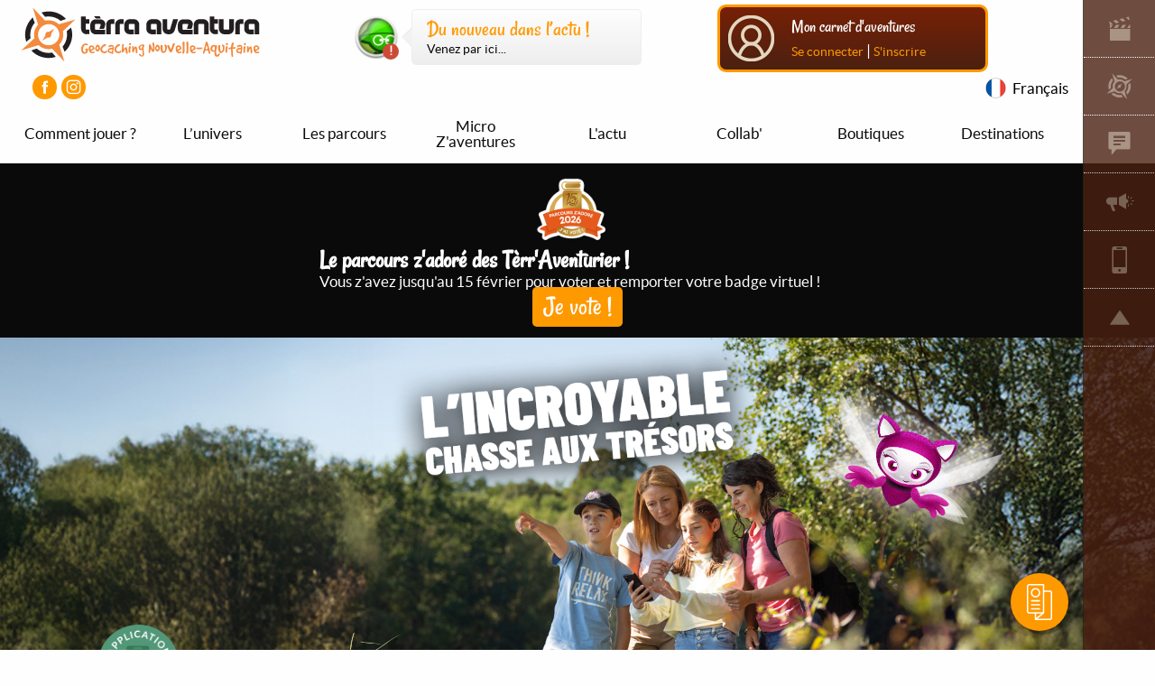

--- FILE ---
content_type: text/html; charset=UTF-8
request_url: https://www.terra-aventura.fr/?langcode=de/geocaching_profile/getcommbyuserandcache/610/706753
body_size: 21440
content:
<!DOCTYPE html>
<html lang="fr" dir="ltr" prefix="og: https://ogp.me/ns#">
  <head>
    <meta charset="utf-8" />
<style>/* @see https://github.com/aFarkas/lazysizes#broken-image-symbol */.js img.lazyload:not([src]) { visibility: hidden; }/* @see https://github.com/aFarkas/lazysizes#automatically-setting-the-sizes-attribute */.js img.lazyloaded[data-sizes=auto] { display: block; width: 100%; }</style>
<meta name="description" content="Vivez la chasse aux trésors autrement avec Tèrra Aventura, le geocaching de Nouvelle-Aquitaine. Lancez-vous sur les parcours, à la recherche des Poï’z !" />
<link rel="canonical" href="https://www.terra-aventura.fr/" />
<link rel="shortlink" href="https://www.terra-aventura.fr/" />
<meta name="Generator" content="Drupal 10 (https://www.drupal.org)" />
<meta name="MobileOptimized" content="width" />
<meta name="HandheldFriendly" content="true" />
<meta name="viewport" content="width=device-width, initial-scale=1.0" />
<link rel="icon" href="/themes/custom/terra/favicon.ico" type="image/vnd.microsoft.icon" />

    <title>Tèrra Aventura, la chasse aux trésors insolite de Nouvelle-Aquitaine</title>

    <link rel="apple-touch-icon" sizes="180x180" href="/themes/custom/terra/assets/favicon/apple-touch-icon.png">
    <link rel="icon" type="image/png" href="/themes/custom/terra/assets/favicon/favicon-32x32.png" sizes="32x32">
    <link rel="icon" type="image/png" href="/themes/custom/terra/assets/favicon/favicon-16x16.png" sizes="16x16">
    <link rel="manifest" href="/themes/custom/terra/assets/favicon/manifest.json">
    <link rel="mask-icon" href="/themes/custom/terra/assets/favicon/safari-pinned-tab.svg" color="#da532c">
    <meta name="theme-color" content="#ffffff">
    <meta name="apple-itunes-app" content="app-id=664647436">
    <meta name="google-play-app" content="app-id=com.tourismelimousin.terraavantura">
        <meta name="facebook-domain-verification" content="6okc8uti0rwcbc9wjhxqh8p5f5gred" />

      <link
        rel="preload"
        as="image"
        href="/themes/custom/terra/assets/img/backgrounds/home_bg.jpg"
      />


      <link rel="stylesheet" media="all" href="/sites/default/files/css/css_D5MmBMQ_B1CnzIHw1ewovwWbXVJ_GfoWLEzDzugMxDU.css?delta=0&amp;language=fr&amp;theme=terra&amp;include=[base64]" />
<link rel="stylesheet" media="all" href="/sites/default/files/css/css_pyIlZbWz04NXUJ7WxSD8cqeDOz5rJ1crR1RbvMwqJSo.css?delta=1&amp;language=fr&amp;theme=terra&amp;include=[base64]" />

      <script src="https://www.google.com/recaptcha/api.js?hl=fr&amp;render=explicit&amp;onload=drupalRecaptchaOnload" async defer></script>


  </head>

  <body class="path-frontpage">

    <a href="#main-content" class="visually-hidden focusable skip-link">
      Aller au contenu principal
    </a>
    <a href="#block-terra-main-menu" class="visually-hidden focusable skip-link">
      Aller au menu principal
    </a>
    <a href="#footer" class="visually-hidden focusable skip-link">
      Aller au pied de page
    </a>
    
      <div class="dialog-off-canvas-main-canvas" data-off-canvas-main-canvas>
    


<div>

  <header id="top">

  <div class="row collapse">

    <div class="column small-12 medium-4 large-3">

      <a href="https://www.terra-aventura.fr/" class="header--logo">
        <img src="/themes/custom/terra/logo.svg" alt="Géocaching en Nouvelle-Aquitaine" loading="lazy" width="280" height="75" />
      </a>

      <ul class="header--social">
        <li class="header--social-item">
            <a class="header--social-link" target="_blank" aria-label="Visiter la page Facebook" title="Ouverture nouvelle fenêtre" href="https://www.facebook.com/terraaventura"><span class="icon-fb" aria-hidden="true"></span></a>
        </li>
        <li class="header--social-item">
            <a class="header--social-link" aria-label="Visiter la page Instagram" target="_blank" title="Ouverture nouvelle fenêtre" href="https://www.instagram.com/terraaventura_lespoiz/"><span class="icon-instagram" aria-hidden="true"></span></a>
        </li>
      </ul>
    </div>

          <div class="column header--actu hide-for-small-only hide-for-medium-only large-5">
                <div class="region region-header row">
          <div class="views-element-container column block block-views block-views-blockactualites-block-2" id="block-actus-header">
            <div><div class="actu--header view view-actualites view-id-actualites view-display-id-block_2 js-view-dom-id-4590eab34fa9dce2617b4781a90c036bd99ac273bd80b56ffd7bea84c8884462">
                <div class="view-content">
                  <div><div class="views-field views-field-nothing"><span class="field-content"><span class="row align-middle collapse">
<span class="column hide-for-small shrink poiz-medaillon--small medaillon--left actu--img">  <img loading="lazy" src="https://cdn.terra-aventura.fr/cdn/ff/rZkGPTjV4qc3KLZ6qN43SM64IqB-pFh5HM2V2L75z58/1622039034/public/2021-05/imgList_zarthus.png" width="110" height="110" alt="Zarthus">

</span>
<a class="column actu--content" href="/actu">
<span class="t-size-strong t-family-secondary">Du nouveau dans l’actu !</span><br>
<span class="text-color-black t-size-small">Venez par ici...</span>
</a>
</span></span></div></div>

                </div>

              </div>
            </div>

          </div>

        </div>
      </div>
    
    <div class="column small-12 header--profile large-4">
      <div class="header--login-bloc">
        <div class="header--login">

          
      <div class="region region-box-login row">
      <div id="block-geocachingmanageruserblock" class="column small-12 no-padding block block-geocaching-manager">
  
    
      
  <div class="row" style="width: 100%;margin-left: auto;margin-right: auto;">

    <div class="column shrink no-padding-r">
      <img src="/themes/custom/terra/assets/img/elements/user-notLogged.png" alt="Mon carnet d'aventures" loading="lazy" width="60" height="60">
    </div>

    <div class="column">
      <p class="no-margin t-family-secondary t-size-medium">Mon carnet d'aventures</p>

      <a href="#" class="js-drop-loginbox t-size-small">Se connecter</a>
      <span> | </span>
      <a href="https://www.terra-aventura.fr/user/register" class="t-size-small">S'inscrire</a>

    </div>

    <div class="js-login-box column small-12">
      <div class="header--login-form">
        <form class="user-login-form" data-drupal-selector="user-login-form" action="/?langcode=de/geocaching_profile/getcommbyuserandcache/610/706753" method="post" id="user-login-form" accept-charset="UTF-8">
  <div class="js-form-item form-item js-form-type-textfield form-type-textfield js-form-item-name form-item-name form-no-label">
      <label for="edit-name" class="visually-hidden js-form-required form-required">Nom d'utilisateur</label>
        <input autocorrect="none" autocapitalize="none" spellcheck="false" autofocus="autofocus" autocomplete="username" placeholder="Identifiant ou adresse email" data-drupal-selector="edit-name" type="text" id="edit-name" name="name" value="" size="60" maxlength="60" class="form-text required" required="required" aria-required="true" />

        </div>
<div class="js-form-item form-item js-form-type-password form-type-password js-form-item-pass form-item-pass form-no-label">
      <label for="edit-pass" class="visually-hidden js-form-required form-required">Mot de passe</label>
        <span class="field-prefix"><span class="see-password icon-eye"></span></span>
      <input autocomplete="current-password" placeholder="Mot de passe" data-drupal-selector="edit-pass" type="password" id="edit-pass" name="pass" size="60" maxlength="128" class="form-text required" required="required" aria-required="true" />

        </div>
<a href="https://www.terra-aventura.fr/user/password" class="t-size-small t-underline">Mot de passe oublié ?</a><input autocomplete="off" data-drupal-selector="form-t0bbrve2btavwgjzrwfpm3-pxgoxyooh1vqwg1gsah4" type="hidden" name="form_build_id" value="form-T0bBRVe2bTaVwgjzrWFPm3_PXgoXYOoh1VQWg1gsah4" />
<input data-drupal-selector="edit-user-login-form" type="hidden" name="form_id" value="user_login_form" />
<div data-drupal-selector="edit-actions" class="form-actions js-form-wrapper form-wrapper" id="edit-actions">
<button  class="tertiary button js-form-submit form-submit" data-drupal-selector="edit-submit" type="submit" id="edit-submit" name="op" value="Se connecter"> Se connecter</button>


</div>

</form>

        <!--<hr class="primary">
                <a href="/facebook-login"><button class="button">Facebook Connect</button></a>-->
      </div>
    </div>
  </div>


  </div>

  </div>


        </div>
      </div>
    </div>
  </div>

      <div class="row">
      <div class="column small-12 no-padding text-right">
        <button class="current-lang fr js-open-lang">Français</button>

        
      <div class="region region-lang row align-right">
      <div class="language-switcher-language-url column shrink block block-language block-language-blocklanguage-interface" id="block-selecteurdelangue" role="navigation">
  
    
      <ul class="links"><li hreflang="fr" data-drupal-link-query="{&quot;langcode&quot;:&quot;de\/geocaching_profile\/getcommbyuserandcache\/610\/706753&quot;}" data-drupal-link-system-path="&lt;front&gt;" class="is-active" aria-current="page"><a href="/?langcode=fr" class="language-link fr" hreflang="fr" data-drupal-link-query="{&quot;langcode&quot;:&quot;fr&quot;}" data-drupal-link-system-path="&lt;front&gt;">Français</a></li><li hreflang="en" data-drupal-link-query="{&quot;langcode&quot;:&quot;de\/geocaching_profile\/getcommbyuserandcache\/610\/706753&quot;}" data-drupal-link-system-path="&lt;front&gt;"><a href="/en?langcode=en" class="language-link en" hreflang="en" data-drupal-link-query="{&quot;langcode&quot;:&quot;en&quot;}" data-drupal-link-system-path="&lt;front&gt;">Anglais</a></li><li hreflang="es" data-drupal-link-query="{&quot;langcode&quot;:&quot;de\/geocaching_profile\/getcommbyuserandcache\/610\/706753&quot;}" data-drupal-link-system-path="&lt;front&gt;"><a href="/es?langcode=es" class="language-link es" hreflang="es" data-drupal-link-query="{&quot;langcode&quot;:&quot;es&quot;}" data-drupal-link-system-path="&lt;front&gt;">Español</a></li><li hreflang="nl" data-drupal-link-query="{&quot;langcode&quot;:&quot;de\/geocaching_profile\/getcommbyuserandcache\/610\/706753&quot;}" data-drupal-link-system-path="&lt;front&gt;"><a href="/nl?langcode=nl" class="language-link nl" hreflang="nl" data-drupal-link-query="{&quot;langcode&quot;:&quot;nl&quot;}" data-drupal-link-system-path="&lt;front&gt;">Nederlands</a></li><li hreflang="de" data-drupal-link-query="{&quot;langcode&quot;:&quot;de\/geocaching_profile\/getcommbyuserandcache\/610\/706753&quot;}" data-drupal-link-system-path="&lt;front&gt;"><a href="/de?langcode=de" class="language-link de" hreflang="de" data-drupal-link-query="{&quot;langcode&quot;:&quot;de&quot;}" data-drupal-link-system-path="&lt;front&gt;">Deutsch</a></li><li hreflang="eu" data-drupal-link-query="{&quot;langcode&quot;:&quot;de\/geocaching_profile\/getcommbyuserandcache\/610\/706753&quot;}" data-drupal-link-system-path="&lt;front&gt;"><a href="/eu?langcode=eu" class="language-link eu" hreflang="eu" data-drupal-link-query="{&quot;langcode&quot;:&quot;eu&quot;}" data-drupal-link-system-path="&lt;front&gt;">Euskara</a></li></ul>
  </div>

  </div>

      </div>
    </div>
  
      <button class="menu-button js-menu-button hide-for-large"><span class="icon-menu"></span> Menu</button>
    
      <div class="region region-nav row collapse">
      <nav role="navigation" aria-labelledby="block-terra-main-menu-menu" id="block-terra-main-menu" class="column js-menu block block-menu navigation menu--main">
            
  <p class="visually-hidden block-title"  class="visually-hidden" id="block-terra-main-menu-menu">Navigation principale</p>
  

        
              <ul class="menu" style="--items:8;">
                    <li class="menu-item">
        <a href="/comment-jouer" data-drupal-link-system-path="node/11">Comment jouer ?</a>
              </li>
                <li class="menu-item menu-item--expanded">
        <a href="/lunivers" data-drupal-link-system-path="node/10">L’univers</a>
                                <ul class="menu">
                    <li class="menu-item">
        <a href="/il-etait-une-fois" data-drupal-link-system-path="node/13">Il était une fois</a>
              </li>
                <li class="menu-item">
        <a href="/cartes-parcours" data-drupal-link-system-path="node/2793">Cartes des parcours</a>
              </li>
                <li class="menu-item">
        <a href="/les-poiz" data-drupal-link-system-path="node/18">Les Poï&#039;z</a>
              </li>
                <li class="menu-item">
        <a href="/les-quetes-bonus" data-drupal-link-system-path="node/17">Quêtes bonus</a>
              </li>
                <li class="menu-item">
        <a href="/les-succes-virtuels" data-drupal-link-system-path="node/954">Succès virtuels</a>
              </li>
                <li class="menu-item">
        <a href="/la-charte" data-drupal-link-system-path="node/24">Charte</a>
              </li>
                <li class="menu-item">
        <a href="/vos-questions" data-drupal-link-system-path="node/19">Questions</a>
              </li>
                <li class="menu-item">
        <a href="/goodies" data-drupal-link-system-path="node/531">Goodies</a>
              </li>
                <li class="menu-item">
        <a href="/les-medailles-collector" data-drupal-link-system-path="node/547">Médailles</a>
              </li>
                <li class="menu-item">
        <a href="/concours" data-drupal-link-system-path="node/12">Concours</a>
              </li>
        </ul>
  
              </li>
                <li class="menu-item">
        <a href="/parcours" data-drupal-link-system-path="parcours">Les parcours</a>
              </li>
                <li class="menu-item menu-item--collapsed">
        <a href="/micro-zaventures" data-drupal-link-system-path="node/1590">Micro Z&#039;aventures</a>
              </li>
                <li class="menu-item">
        <a href="/actu" data-drupal-link-system-path="actu">L&#039;actu</a>
              </li>
                <li class="menu-item menu-item--expanded">
        <a href="/collab" data-drupal-link-system-path="node/742">Collab&#039;</a>
                                <ul class="menu">
                    <li class="menu-item">
        <a href="/bastides-fete" data-drupal-link-system-path="node/2292">Bastides en Fête</a>
              </li>
                <li class="menu-item">
        <a href="/2023-12-nouveaux-parcours-creuse" data-drupal-link-system-path="node/1381">Creuse Tourisme</a>
              </li>
                <li class="menu-item">
        <a href="/gites-de-france" data-drupal-link-system-path="node/741">Gîtes de France</a>
              </li>
                <li class="menu-item">
        <a href="/basque-terra-aventura" data-drupal-link-system-path="node/2289">Le basque débarque sur Tèrra Aventura</a>
              </li>
                <li class="menu-item">
        <a href="/jeux-des-poiz" data-drupal-link-system-path="node/2043">Les Jeux des Poïz</a>
              </li>
                <li class="menu-item">
        <a href="/millevaches-en-limousin" data-drupal-link-system-path="node/2064">Millevaches en Limousin</a>
              </li>
                <li class="menu-item">
        <a href="/musee-national-de-prehistoire" data-drupal-link-system-path="node/1905">Musée national de Préhistoire</a>
              </li>
                <li class="menu-item">
        <a href="/noel-libourne" data-drupal-link-system-path="node/2364">Noël à Libourne</a>
              </li>
                <li class="menu-item">
        <a href="/olympiades-des-metiers" data-drupal-link-system-path="node/1252">Olympiades des métiers</a>
              </li>
                <li class="menu-item">
        <a href="/surfrider-terra" data-drupal-link-system-path="node/2067">Surfrider, journée mondiale de l&#039;océan</a>
              </li>
                <li class="menu-item">
        <a href="/collab-musee-tumulus-bougon" data-drupal-link-system-path="node/1416">Tumulus de Bougon</a>
              </li>
        </ul>
  
              </li>
                <li class="menu-item menu-item--collapsed">
        <a href="/boutiques" data-drupal-link-system-path="node/567">Boutiques</a>
              </li>
                <li class="menu-item menu-item--collapsed">
        <a href="/decouvrir-la-nouvelle-aquitaine" data-drupal-link-system-path="node/464">Destinations</a>
              </li>
        </ul>
  


  </nav>

  </div>

  
  
</header>
<div id="main-content"></div>

  <main>

    <div class="home--anchor show-for-large">
      <ul class="home--anchor-menu" data-magellan>
        <li>
          <a class="home--anchor-link" href="#home_intro">
            <span class="icon-movie t-size-xxstrong"></span>
            <span class="home--anchor-caption">Accroche</span>
          </a>
        </li>
        <li>
          <a class="home--anchor-link" href="#home_game">
            <span class="icon-terra t-size-xxstrong"></span>
            <span class="home--anchor-caption">Le jeu</span>
          </a>
        </li>
        <li>
          <a class="home--anchor-link" href="#home_saison">
            <span class="icon-new t-size-xxstrong"></span>
            <span class="home--anchor-caption">Nouvelle saison</span>
          </a>
        </li>
        <li>
          <a class="home--anchor-link" href="#home_community">
            <span class="icon-speaker t-size-xxstrong"></span>
            <span class="home--anchor-caption">L'actu</span>
          </a>
        </li>
        <li>
          <a class="home--anchor-link" href="#home_app">
            <span class="icon-app t-size-xxstrong"></span>
            <span class="home--anchor-caption">L'application</span>
          </a>
        </li>
        <li>
          <a class="home--anchor-link" href="#top">
            <span class="icon-top t-size-xxstrong"></span>
            <span class="home--anchor-caption">Revenir en haut</span>
          </a>
        </li>
      </ul>
    </div>


    <aside class="home-zoom">
      <img src="https://www.terra-aventura.fr/sites/default/files/pages-images/parcourszadore-zaivote-small.png" alt="Badge virtuel à obtenir : A voté sur le parcours préféré des Terr'Aventuriers 2026" />
      <div>
        <p class="home-zoom-title">Le parcours z'adoré des Tèrr'Aventurier !</p>
        <p class="home-zoom-text">Vous z'avez jusqu'au 15 février pour voter et remporter votre badge virtuel !</p>
      </div>
      <a href="https://www.terra-aventura.fr/parcours-zadore-terraventuriers" class="button secondary t-size-xstrong">
        <span class="t-family-secondary">Je vote !</span>
      </a>


    </aside>


          <div class="intro" id="home_intro" data-magellan-target="home_intro">

        <div class="intro--title rellax" data-rellax-speed="-1.5" data-rellax-percentage=".5" aria-hidden="true" role="presentation"><span class="invisible">L'incroyable chasse aux trésors</span> </div>

        <div class="intro--zamela rellax" data-rellax-speed="-3" data-rellax-percentage="2" aria-hidden="true" role="presentation"></div>
        <div class="intro--zeroik rellax" data-rellax-speed="-1" data-rellax-percentage=".5" aria-hidden="true" role="presentation"></div>
        <div class="intro--zabeth rellax" data-rellax-speed=".5" data-rellax-percentage=".5" aria-hidden="true" role="presentation"></div>

        <div class="intro--app rellax" data-rellax-speed="3" data-rellax-percentage="2" aria-hidden="true" role="presentation"></div>
        <div class="intro--zart rellax" data-rellax-speed="3" data-rellax-percentage="3" aria-hidden="true" role="presentation"></div>

        
      <div class="region region-home-intro row">
      <div id="block-accueilintroduction" class="intro--text block block-block-content block-block-contentde40ae82-219d-42ba-baf3-8341d12dcd15">
  
    
      
            <div class="clearfix text-formatted field field--name-body field--type-text-with-summary field--label-hidden field__item"><p><a class="button secondary large" href="/comment-jouer">Comment jouer ?</a> <a class="button secondary large" href="/user/register">S'inscrire</a></p></div>
      
  </div>

  </div>


                <div class="intro--chiffre">
          
<div class="row community--chiffre">
        
  <div class="column small-12 medium-6">
    <div class="row no-margin community--chiffre-button">
      <span role="presentation" class="icon-team text-color-secondary"></span>
      <span>
        <span class="t-bold t-size-xxstrong">972 618</span> <br>
        <span class="t-size-small">Équipes inscrites</span>
      </span>
    </div>
  </div>
  <div class="column small-12 medium-6">
    <div class="row no-margin community--chiffre-button">
      <span role="presentation" class="icon-cacheFound text-color-secondary"></span>
      <span>
        <span class="t-bold t-size-xxstrong">5 183 392</span> <br>
        <span class="t-size-small">Caches découvertes</span>
      </span>
    </div>
  </div>

  </div>

        </div>

      </div>
    
          <div class="game" id="home_game" data-magellan-target="home_game">
        
      <div class="region region-home-game row">
      <div id="block-accueiljedecouvre" class="column small-12 medium-6 large-5 block block-block-content block-block-content9bcb706e-a58d-4fb7-b116-6a36d3da52e4">
  
      <h2>Je découvre !</h2>
    
      
            <div class="clearfix text-formatted field field--name-body field--type-text-with-summary field--label-hidden field__item"><hr>
<p>Vous débutez et souhaitez en savoir plus sur cette chasse aux trésors épique ? En consultant ces quelques pages, Tèrra Aventura n’aura plus de secrets pour vous… Enfin, presque !</p>

<ul class="list-terra">
	<li><a href="/node/10">L'univers</a></li>
	<li><a href="/node/18">Les Poï'z</a></li>
	<li><a href="/parcours">Les parcours</a></li>
</ul>
</div>
      
  </div>
<div id="block-accueiljesuiszaccro" class="column small-12 medium-6 large-5 block block-block-content block-block-content832dd1f0-5953-40da-accf-e156ced4be23">
  
      <h2>Je suis z&#039;accro !</h2>
    
      
            <div class="clearfix text-formatted field field--name-body field--type-text-with-summary field--label-hidden field__item"><hr>
<p>Vous avez plusieurs caches à votre actif et êtes fan de l’univers Tèrra Aventura ? Nouvelles quêtes, nouveaux Poï’z, nouveaux succès virtuels… Et vous qui pensiez avoir tout vu !</p>

<ul class="list-terra">
	<li><a href="/node/17">Les quêtes bonus</a></li>
	<li><a href="/node/14">Les nouveautés de la saison</a></li>
	<li><a href="/parcours">Les parcours</a></li>
</ul>
</div>
      
  </div>

  </div>

      </div>
    
          <div class="saison dragon js-parallax" id="home_saison" >

        
        
      <div class="region region-home-saison row">
      <div id="block-homeconfinementfr" class="column small-12 medium-6 medium-offset-6 bloc--saison block block-block-content block-block-contentfc801d4a-9478-43a1-9afc-a607c1f52b6e">
  
    
      
            <div class="clearfix text-formatted field field--name-body field--type-text-with-summary field--label-hidden field__item"><p>Quand les Bad Poï'z ramènent un souvenir de l'espace (un caillou trouvé sur l'astéroïde Alien-0R) ; on se doute que l'aventure va partir en brioche façon tourteau fromager ...&nbsp;</p><p>Bingo ! Ce gros galet n'est autre qu'un œuf de dragon qui ne tarde pas à éclore !&nbsp;</p><p>Votre mission - si vous êtes assez fous pour l'accepter : braver les dangers qui mènent au dragon (lâché par mégarde sur la Nouvelle-Aquitaine) ... et mettre ce cracheur de feu hors d'état de cuire !&nbsp;</p><p class="text-center"><a class="link-more t-size-xstrong t-family-secondary" href="/node/17#dragon"><span class="icon-more">&nbsp;</span>En savoir plus sur cette quête bonus</a></p></div>
      
  </div>

  </div>

      </div>
    
       <div class="community" id="home_community" data-magellan-target="home_community">
        <div class="row">
          <div class="column small-12 text-right">
            <a href="/actu?langcode=fr" class="link-more text-color-white t-size-strong">
              <span class="icon-more"></span>
              <span class="t-family-secondary">Toute l'actu de la communauté</span>
            </a>
          </div>

                    <div class="column small-12 large-6">
            <div class="block block-geocaching-community block-geocaching-community-flux">
  
      <h2>Dernières découvertes</h2>
    
      


<div class='community--bloc-scroll'>
    <div class="community--bloc" id="home--flux-bloc-scroll-1">

      
        <div class="community--item row collapse align-middle">

          <div class="column small-12 t-size-small">01 fév 2026</div>
                      <div class="column shrink">
              <a href="/mon-carnet-d-aventures/annesodu17" title="Accéder au profil de l'utilisateur AnneSodu17" style="background-image:url(https://cdn.terra-aventura.fr/cdn/ff/RfQbOo2KgLioJtbx1e9UQMqR0W4J7fOOXNqdWaMnefY/1753447627/public/styles/green_att/public/default_images/no_avatar.png?itok=nDfAlZRZ)" class="community--flux-user-picture">
              </a>
            </div>
          
          
            <div class="column">

															<a href="/mon-carnet-d-aventures/annesodu17" class="t-size-strong t-capitalize">AnneSodu17</a> a trouvé la cache <a href="/caches/grain-de-sel-dans-ma-gabelle" class=" ">Un grain de sel dans ma Gabelle</a>
							
            </div>

            <div class="column shrink poiz-medaillon--small medaillon--right">
              <img src="https://cdn.terra-aventura.fr/cdn/ff/OwPh02JsS5XOWd-YjTFBseGxA584ulfvhtiBOzkbeCE/1494423359/public/themes_list/imgList_zechopp.png" alt="" loading="lazy" width="50" height="50"  />
            </div>

            <div class="column small-12 community--flux-comment t-italic t-size-body">
              "Merci pour cette découverte..."
            </div>

          
        </div>

      
        <div class="community--item row collapse align-middle">

          <div class="column small-12 t-size-small">01 fév 2026</div>
                      <div class="column shrink">
              <a href="/mon-carnet-d-aventures/annesodu17" title="Accéder au profil de l'utilisateur AnneSodu17" style="background-image:url(https://cdn.terra-aventura.fr/cdn/ff/RfQbOo2KgLioJtbx1e9UQMqR0W4J7fOOXNqdWaMnefY/1753447627/public/styles/green_att/public/default_images/no_avatar.png?itok=nDfAlZRZ)" class="community--flux-user-picture">
              </a>
            </div>
          
          
            <div class="column">

															<a href="/mon-carnet-d-aventures/annesodu17" class="t-size-strong t-capitalize">AnneSodu17</a> a trouvé la cache <a href="/caches/tout-talon-du-monde" class=" ">Tout le talon du monde</a>
							
            </div>

            <div class="column shrink poiz-medaillon--small medaillon--right">
              <img src="https://cdn.terra-aventura.fr/cdn/ff/HXlBizhkfuJOFMZ0KKAwCPiZ94ZsVBW2IsgtYHCceMM/1494423358/public/themes_list/imgList_zabeth.png" alt="" loading="lazy" width="50" height="50"  />
            </div>

            <div class="column small-12 community--flux-comment t-italic t-size-body">
              "Bonne découverte..."
            </div>

          
        </div>

      
        <div class="community--item row collapse align-middle">

          <div class="column small-12 t-size-small">01 fév 2026</div>
                      <div class="column shrink">
              <a href="/mon-carnet-d-aventures/annesodu17" title="Accéder au profil de l'utilisateur AnneSodu17" style="background-image:url(https://cdn.terra-aventura.fr/cdn/ff/RfQbOo2KgLioJtbx1e9UQMqR0W4J7fOOXNqdWaMnefY/1753447627/public/styles/green_att/public/default_images/no_avatar.png?itok=nDfAlZRZ)" class="community--flux-user-picture">
              </a>
            </div>
          
          
            <div class="column">

															<a href="/mon-carnet-d-aventures/annesodu17" class="t-size-strong t-capitalize">AnneSodu17</a> a trouvé la cache <a href="/caches/tete-dans-zetoiles" class=" ">La tête dans les z’étoiles</a>
							
            </div>

            <div class="column shrink poiz-medaillon--small medaillon--right">
              <img src="https://cdn.terra-aventura.fr/cdn/ff/7MsgeJX9hBZjd5GUAocAW8Jh2Y92miwrjy4F1Z7fnGo/1494423359/public/themes_list/imgList_zarthus.png" alt="" loading="lazy" width="50" height="50"  />
            </div>

            <div class="column small-12 community--flux-comment t-italic t-size-body">
              "Très belle balade...."
            </div>

          
        </div>

      
        <div class="community--item row collapse align-middle">

          <div class="column small-12 t-size-small">01 fév 2026</div>
                      <div class="column shrink">
              <a href="/mon-carnet-d-aventures/annesodu17" title="Accéder au profil de l'utilisateur AnneSodu17" style="background-image:url(https://cdn.terra-aventura.fr/cdn/ff/RfQbOo2KgLioJtbx1e9UQMqR0W4J7fOOXNqdWaMnefY/1753447627/public/styles/green_att/public/default_images/no_avatar.png?itok=nDfAlZRZ)" class="community--flux-user-picture">
              </a>
            </div>
          
          
            <div class="column">

															<a href="/mon-carnet-d-aventures/annesodu17" class="t-size-strong t-capitalize">AnneSodu17</a> a trouvé la cache <a href="/caches/zegraff-fait-son-comics-trip" class=" ">Zegraff fait son Comics Trip !</a>
							
            </div>

            <div class="column shrink poiz-medaillon--small medaillon--right">
              <img src="https://cdn.terra-aventura.fr/cdn/ff/QPyBr27auNAeSkyEaVzWL0HRr_qzx_7aNWZuXBlhvRo/1494423359/public/themes_list/imgList_zegraff.png" alt="" loading="lazy" width="50" height="50"  />
            </div>

            <div class="column small-12 community--flux-comment t-italic t-size-body">
              "Très belle ville..."
            </div>

          
        </div>

      
        <div class="community--item row collapse align-middle">

          <div class="column small-12 t-size-small">01 fév 2026</div>
                      <div class="column shrink">
              <a href="/mon-carnet-d-aventures/annesodu17" title="Accéder au profil de l'utilisateur AnneSodu17" style="background-image:url(https://cdn.terra-aventura.fr/cdn/ff/RfQbOo2KgLioJtbx1e9UQMqR0W4J7fOOXNqdWaMnefY/1753447627/public/styles/green_att/public/default_images/no_avatar.png?itok=nDfAlZRZ)" class="community--flux-user-picture">
              </a>
            </div>
          
          
            <div class="column">

															<a href="/mon-carnet-d-aventures/annesodu17" class="t-size-strong t-capitalize">AnneSodu17</a> a trouvé la cache <a href="/caches/qui-seme-vent-recolte-mojhette" class=" ">Qui sème le vent, récolte la Mojhette</a>
							
            </div>

            <div class="column shrink poiz-medaillon--small medaillon--right">
              <img src="https://cdn.terra-aventura.fr/cdn/ff/ousbsqlQ6437gThvyivVBKa99n9j3yyQYJyygd0el3g/1494423359/public/themes_list/imgList_zouch.png" alt="" loading="lazy" width="50" height="50"  />
            </div>

            <div class="column small-12 community--flux-comment t-italic t-size-body">
              "Bonne découverte...."
            </div>

          
        </div>

      
        <div class="community--item row collapse align-middle">

          <div class="column small-12 t-size-small">01 fév 2026</div>
                      <div class="column shrink">
              <a href="/mon-carnet-d-aventures/annesodu17" title="Accéder au profil de l'utilisateur AnneSodu17" style="background-image:url(https://cdn.terra-aventura.fr/cdn/ff/RfQbOo2KgLioJtbx1e9UQMqR0W4J7fOOXNqdWaMnefY/1753447627/public/styles/green_att/public/default_images/no_avatar.png?itok=nDfAlZRZ)" class="community--flux-user-picture">
              </a>
            </div>
          
          
            <div class="column">

															<a href="/mon-carnet-d-aventures/annesodu17" class="t-size-strong t-capitalize">AnneSodu17</a> a trouvé la cache <a href="/caches/pierrot-voulait-etre-artiste" class=" ">Pierrot voulait être un artiste</a>
							
            </div>

            <div class="column shrink poiz-medaillon--small medaillon--right">
              <img src="https://cdn.terra-aventura.fr/cdn/ff/5OuBcole43iQhVdU5tJFHo06p6X2drtWgdZTueNxjbA/1494423359/public/themes_list/imgList_zart.png" alt="" loading="lazy" width="50" height="50"  />
            </div>

            <div class="column small-12 community--flux-comment t-italic t-size-body">
              "Un des plus beaux parcours. Merci pour cette découverte...."
            </div>

          
        </div>

      
        <div class="community--item row collapse align-middle">

          <div class="column small-12 t-size-small">01 fév 2026</div>
                      <div class="column shrink">
              <a href="/mon-carnet-d-aventures/annesodu17" title="Accéder au profil de l'utilisateur AnneSodu17" style="background-image:url(https://cdn.terra-aventura.fr/cdn/ff/RfQbOo2KgLioJtbx1e9UQMqR0W4J7fOOXNqdWaMnefY/1753447627/public/styles/green_att/public/default_images/no_avatar.png?itok=nDfAlZRZ)" class="community--flux-user-picture">
              </a>
            </div>
          
          
            <div class="column">

															<a href="/mon-carnet-d-aventures/annesodu17" class="t-size-strong t-capitalize">AnneSodu17</a> a trouvé la cache <a href="/caches/meli-melo-mediolanum" class=" ">Méli-mélo à Mediolanum</a>
							
            </div>

            <div class="column shrink poiz-medaillon--small medaillon--right">
              <img src="https://cdn.terra-aventura.fr/cdn/ff/nhXUgtQ_tZ1HxTEWx1arws_eiX4yDvF2LF15_soZJjI/1494423359/public/themes_list/imgList_zigomatix.png" alt="" loading="lazy" width="50" height="50"  />
            </div>

            <div class="column small-12 community--flux-comment t-italic t-size-body">
              "Merci pour cette découverte sous la pluie...."
            </div>

          
        </div>

      
        <div class="community--item row collapse align-middle">

          <div class="column small-12 t-size-small">01 fév 2026</div>
                      <div class="column shrink">
              <a href="/mon-carnet-d-aventures/annesodu17" title="Accéder au profil de l'utilisateur AnneSodu17" style="background-image:url(https://cdn.terra-aventura.fr/cdn/ff/RfQbOo2KgLioJtbx1e9UQMqR0W4J7fOOXNqdWaMnefY/1753447627/public/styles/green_att/public/default_images/no_avatar.png?itok=nDfAlZRZ)" class="community--flux-user-picture">
              </a>
            </div>
          
          
            <div class="column">

															<a href="/mon-carnet-d-aventures/annesodu17" class="t-size-strong t-capitalize">AnneSodu17</a> a trouvé la cache <a href="/caches/poiz-touch" class=" ">La Poï’z touch !</a>
							
            </div>

            <div class="column shrink poiz-medaillon--small medaillon--right">
              <img src="https://cdn.terra-aventura.fr/cdn/ff/5OuBcole43iQhVdU5tJFHo06p6X2drtWgdZTueNxjbA/1494423359/public/themes_list/imgList_zart.png" alt="" loading="lazy" width="50" height="50"  />
            </div>

            <div class="column small-12 community--flux-comment t-italic t-size-body">
              "Bon parcours...."
            </div>

          
        </div>

      
        <div class="community--item row collapse align-middle">

          <div class="column small-12 t-size-small">01 fév 2026</div>
                      <div class="column shrink">
              <a href="/mon-carnet-d-aventures/annesodu17" title="Accéder au profil de l'utilisateur AnneSodu17" style="background-image:url(https://cdn.terra-aventura.fr/cdn/ff/RfQbOo2KgLioJtbx1e9UQMqR0W4J7fOOXNqdWaMnefY/1753447627/public/styles/green_att/public/default_images/no_avatar.png?itok=nDfAlZRZ)" class="community--flux-user-picture">
              </a>
            </div>
          
          
            <div class="column">

															<a href="/mon-carnet-d-aventures/annesodu17" class="t-size-strong t-capitalize">AnneSodu17</a> a trouvé la cache <a href="/caches/letoile-de-pierre" class=" ">L&#039;étoile de pierre</a>
							
            </div>

            <div class="column shrink poiz-medaillon--small medaillon--right">
              <img src="https://cdn.terra-aventura.fr/cdn/ff/Z4M6M4GKbK4Gs3fsNsmYaDeXd7fVcUNr0K7x7CTAZqc/1494423359/public/themes_list/imgList_zouti.png" alt="" loading="lazy" width="50" height="50"  />
            </div>

            <div class="column small-12 community--flux-comment t-italic t-size-body">
              "Splendide...."
            </div>

          
        </div>

      
        <div class="community--item row collapse align-middle">

          <div class="column small-12 t-size-small">01 fév 2026</div>
                      <div class="column shrink">
              <a href="/mon-carnet-d-aventures/annesodu17" title="Accéder au profil de l'utilisateur AnneSodu17" style="background-image:url(https://cdn.terra-aventura.fr/cdn/ff/RfQbOo2KgLioJtbx1e9UQMqR0W4J7fOOXNqdWaMnefY/1753447627/public/styles/green_att/public/default_images/no_avatar.png?itok=nDfAlZRZ)" class="community--flux-user-picture">
              </a>
            </div>
          
          
            <div class="column">

															<a href="/mon-carnet-d-aventures/annesodu17" class="t-size-strong t-capitalize">AnneSodu17</a> a trouvé la cache <a href="/caches/back-fifties" class=" ">Back to the Fifties !</a>
							
            </div>

            <div class="column shrink poiz-medaillon--small medaillon--right">
              <img src="https://cdn.terra-aventura.fr/cdn/ff/5OuBcole43iQhVdU5tJFHo06p6X2drtWgdZTueNxjbA/1494423359/public/themes_list/imgList_zart.png" alt="" loading="lazy" width="50" height="50"  />
            </div>

            <div class="column small-12 community--flux-comment t-italic t-size-body">
              "Bonne découverte de la ville...."
            </div>

          
        </div>

      
    </div>
    <button class="home--flux-bloc-arrow flux-arrow icon-bottom" aria-label="Suivant"></button>
    <button class="home--flux-bloc-arrowUp flux-arrow icon-top hidden" aria-label="Précédent"></button>
</div>

  </div>

          </div>

                    <div class="column small-12 large-6">
            <div class="block block-facebook-feed block-facebook-feed-block">
  
      <h2>Sur Facebook</h2>
    
      

<div class='community--bloc-scroll'>
  <div class="fb-like" data-href="https://www.facebook.com/terraaventura/?fref=ts" data-layout="button" data-action="like" data-show-faces="false" data-share="false"></div>

      <div class="community--bloc" id="home--flux-bloc-scroll-2">

              <div class="community--item row collapse">

                      <a href="https://facebook.com/159718137415654" title="Accéder à la publication sur Facebook" target="_blank" class="column shrink medaillon--left">
              <img src="https://graph.facebook.com/159718137415654/picture" alt=""  width="50" height="50" />
            </a>
          
          <div class="column">
            <a href="https://www.facebook.com/518099173765928/posts/1240019488240556" title="Accéder à la publication sur Facebook" target="_blank" class="t-size-small text-color-white">29 jan 2026</a><br>
            <a href="https://facebook.com/159718137415654" title="Accéder au profil de l'utilisateur sur Facebook"  target="_blank">terra aventura</a>
          </div>

          <hr class="clear column small-12 no-margin-t">

                      <a href="https://www.facebook.com/518099173765928/posts/1240019488240556" title="Accéder à la publication sur Facebook" target="_blank" class="column small-12 medium-shrink medaillon--left">
              <img src="https://scontent-lhr8-1.xx.fbcdn.net/v/t39.30808-6/617568652_1231911289051376_8680594446582655532_n.jpg?stp=dst-jpg_p130x130_tt6&amp;_nc_cat=108&amp;ccb=1-7&amp;_nc_sid=127cfc&amp;_nc_ohc=a6RikfE89jQQ7kNvwHhNwWV&amp;_nc_oc=Adlv9lp_NtZjZX2VP6uhPqD9kowWBdUR5yFTrp8D6Xf9VFSGOlpAKdsUOFC7oScEIYo&amp;_nc_zt=23&amp;_nc_ht=scontent-lhr8-1.xx&amp;edm=AKIiGfEEAAAA&amp;_nc_gid=wltPVkkugKBZnnCP08ExkA&amp;_nc_tpa=Q5bMBQGY20z3h1cdY1XIQhQ9vpjUGC0cCJMkf6NJRN54pgc9yELM9Nc9QPl9E9K46pqQZCasZp69WRWt&amp;oh=00_Afvkp_0HG59772WMR4jjTzT_pNsIDc8E6w1cZpvlgMcbGQ&amp;oe=698455F3" alt="" width="130" height="50" />
            </a>
            <div class="column t-size-body">
              𝗦𝗼𝘂𝘁𝗲𝗻𝗲𝘇 𝘃𝗼𝘁𝗿𝗲 𝗽𝗮𝗿𝗰𝗼𝘂𝗿𝘀 𝗽𝗿𝗲́𝗳𝗲́𝗿𝗲́ 𝗲𝘁 𝗱𝗲́𝗯𝗹𝗼𝗾𝘂𝗲𝘇 𝗹𝗲 𝗯𝗮𝗱𝗴𝗲 𝘃𝗶𝗿𝘁𝘂𝗲𝗹 “𝗝’𝗮𝗶 𝘃𝗼𝘁𝗲́ !” 𝗲́𝗱𝗶𝘁𝗶𝗼𝗻 𝟮𝟬𝟮𝟲 !

Vous avez adoré participer à la 1ère édition, et les Sages vous ont entendus : du 26 janvier au 9 mars 2026, le concours du Parcours Z’Adoré des Tèrr’Aventuriers revient pour une 2ème édition ! 🥳 Chaque département de Nouvelle-Aquitaine est représenté par un parcours Tèrra Aventura, sélectionné parmi vos préférés. 🥇

Pour faire apparaitre le badge virtuel &quot;J’ai voté !&quot; directement dans l&#039;application Tèrra Aventura, vous devez voter au moins une fois pendant la phase de sélection ou lors de la finale entre le 26 janvier et le 9 mars : https://www.terra-aventura.fr/parcours-zadore-terraventuriers

Dès votre 1er vote et sans avoir besoin d’attendre la fin du concours, le badge virtuel “J’ai voté !” apparaîtra dans vos succès et sera automatiquement ajouté à votre collection. 😁
            </div>
          
        </div>
              <div class="community--item row collapse">

                      <a href="https://facebook.com/159718137415654" title="Accéder à la publication sur Facebook" target="_blank" class="column shrink medaillon--left">
              <img src="https://graph.facebook.com/159718137415654/picture" alt=""  width="50" height="50" />
            </a>
          
          <div class="column">
            <a href="https://www.facebook.com/photo.php?fbid=1239390468303458&amp;set=a.513040990938413&amp;type=3" title="Accéder à la publication sur Facebook" target="_blank" class="t-size-small text-color-white">28 jan 2026</a><br>
            <a href="https://facebook.com/159718137415654" title="Accéder au profil de l'utilisateur sur Facebook"  target="_blank">terra aventura</a>
          </div>

          <hr class="clear column small-12 no-margin-t">

                      <a href="https://www.facebook.com/photo.php?fbid=1239390468303458&amp;set=a.513040990938413&amp;type=3" title="Accéder à la publication sur Facebook" target="_blank" class="column small-12 medium-shrink medaillon--left">
              <img src="https://scontent-lhr6-1.xx.fbcdn.net/v/t39.30808-6/622820576_1238528311723007_5383220701492597799_n.jpg?stp=dst-jpg_p130x130_tt6&amp;_nc_cat=102&amp;ccb=1-7&amp;_nc_sid=127cfc&amp;_nc_ohc=CKQuCtjt16MQ7kNvwF_XRUD&amp;_nc_oc=Adnc_kH5TcDM1cTKh-4bH5RSkM77PvCVCSt58V6P3dgb_1NAmUzqInEQxd69L__EPtM&amp;_nc_zt=23&amp;_nc_ht=scontent-lhr6-1.xx&amp;edm=AKIiGfEEAAAA&amp;_nc_gid=wltPVkkugKBZnnCP08ExkA&amp;_nc_tpa=Q5bMBQGVxDT5RA-0u_Qa8bbO3J4t9DZHWp5JkoNNWGf9KrZs-RNuj1rAVMd8d2lDLIpT8pX2Z4yd8wzh&amp;oh=00_AftUHYdsu4a2SOraH4LRdrHnUfIw_65nnHIweGqkiTb3Ug&amp;oe=69844FF3" alt="" width="130" height="50" />
            </a>
            <div class="column t-size-body">
              🥳𝗡𝗼𝘂𝘃𝗲𝗮𝘂 𝗯𝗮𝗱𝗴𝗲 𝗿𝗲́𝗲𝗹 𝗭𝗮𝗺𝗲́𝗹𝗮 !
Oui, oui vous avez bien lu  !😍 En 2026 le badge réel de Zaméla sera un nouveau badge spécialement créé pour célébrer les 15 ans de Tèrra Aventura . Vous pourrez le trouver dans les gourdes à la fin de tous les parcours éphémères de Zaméla. On a bien dit TOUS les parcours éphémères, donc pas la peine de se ruer sur le premier éphémère ni d&#039;en prendre pour les parents, le chat du voisin, les cousins éloignés etc. Vous aurez plusieurs occasions de l&#039;obtenir en 2026, et le badge classique de Zaméla reviendra en 2027. On compte sur vous 😉
🩷 Les dates et emplacements des premiers éphémères seront annoncés en mars au moment des résultats du concours &quot;Je crée ma cache Tèrra Aventura&quot;.
Photo : CRT NA / Malika Turin
            </div>
          
        </div>
              <div class="community--item row collapse">

                      <a href="https://facebook.com/159718137415654" title="Accéder à la publication sur Facebook" target="_blank" class="column shrink medaillon--left">
              <img src="https://graph.facebook.com/159718137415654/picture" alt=""  width="50" height="50" />
            </a>
          
          <div class="column">
            <a href="" title="Accéder à la publication sur Facebook" target="_blank" class="t-size-small text-color-white">28 jan 2026</a><br>
            <a href="https://facebook.com/159718137415654" title="Accéder au profil de l'utilisateur sur Facebook"  target="_blank">terra aventura</a>
          </div>

          <hr class="clear column small-12 no-margin-t">

                      <div class="column small-12 t-size-body">
              ⛔️REPORT DE L&#039;OUVERTURE DU PARCOURS DE BROCAS (40)
On n&#039;a pas une bonne nouvelle. Après avoir eu l&#039;immense joie de pouvoir vous annoncer l&#039;ouverture du parcours de Brocas, il s&#039;avère que de récentes intempéries repoussent la fin des travaux et l&#039;ouverture du parcours. 
Les Sages hier soir &gt; 😃 VS Les Sages ce matin &gt; 😭
Merci pour votre compréhension et ça nous aiderait beaucoup si vous pouviez passer le message à vos amis tèrr&#039;aventuriers.

😍 Mais on a aussi une très bonne nouvelle qu&#039;on pensait vous annoncer un peu plus tard, et qu&#039;on publiera dès ce mercredi soir à 17h ! Vous allez adorer cette nouveauté 😁
            </div>
          
        </div>
              <div class="community--item row collapse">

                      <a href="https://facebook.com/159718137415654" title="Accéder à la publication sur Facebook" target="_blank" class="column shrink medaillon--left">
              <img src="https://graph.facebook.com/159718137415654/picture" alt=""  width="50" height="50" />
            </a>
          
          <div class="column">
            <a href="https://www.facebook.com/518099173765928/posts/1237557001820138" title="Accéder à la publication sur Facebook" target="_blank" class="t-size-small text-color-white">26 jan 2026</a><br>
            <a href="https://facebook.com/159718137415654" title="Accéder au profil de l'utilisateur sur Facebook"  target="_blank">terra aventura</a>
          </div>

          <hr class="clear column small-12 no-margin-t">

                      <a href="https://www.facebook.com/518099173765928/posts/1237557001820138" title="Accéder à la publication sur Facebook" target="_blank" class="column small-12 medium-shrink medaillon--left">
              <img src="https://scontent-lhr8-2.xx.fbcdn.net/v/t39.30808-6/620144088_1234907295418442_3120050740843715260_n.jpg?stp=dst-jpg_p130x130_tt6&amp;_nc_cat=106&amp;ccb=1-7&amp;_nc_sid=127cfc&amp;_nc_ohc=CeOt4RJGJNQQ7kNvwEFHbbT&amp;_nc_oc=AdmtNRDLPj_H57vSAY64-Fu1Zti0Oid0kzGrhVouaD6h9TDiVc4k2LR9D9Zlw-bsaHc&amp;_nc_zt=23&amp;_nc_ht=scontent-lhr8-2.xx&amp;edm=AKIiGfEEAAAA&amp;_nc_gid=wltPVkkugKBZnnCP08ExkA&amp;_nc_tpa=Q5bMBQHSL0jng9rPagvkqkEPQwW5YfCWAbJSA4u92RNUWq5safmALKt1vDyofEsOCrop55am1hn_3rLM&amp;oh=00_Afs7XvqOgpjKwjveNb-aoMpghWZ5Cy2N7tnPrl96CiScjA&amp;oe=69847BB3" alt="" width="130" height="50" />
            </a>
            <div class="column t-size-body">
              𝗣𝗮𝗿𝗰𝗼𝘂𝗿𝘀 𝗭’𝗔𝗱𝗼𝗿𝗲́ 𝗱𝗲𝘀 𝗧𝗲̀𝗿𝗿’𝗮𝘃𝗲𝗻𝘁𝘂𝗿𝗶𝗲𝗿𝘀 𝟮𝟬𝟮𝟲 : 𝗹𝗲𝘀 𝘃𝗼𝘁𝗲𝘀 𝘀𝗼𝗻𝘁 𝗼𝘂𝘃𝗲𝗿𝘁𝘀 ! 🥳

Qui succèdera au parcours « Pierrot voulait être un artiste » de Saint-Savinien-sur-Charente (17) tenant du titre 2025 ? C’est à vous de le décider ! 🥇 12 parcours sont en compétition du 26 janvier au 9 mars 2026, 1 pour chaque département de Nouvelle-Aquitaine.

2 étapes de votes :
🍀 1er tour (26 janvier – 15 février) : votez pour votre parcours préféré parmi les 12 en compétition
🤞 Finale (17 février – 9 mars) : choisissez votre parcours gagnant parmi les 4 finalistes

𝘾𝙤𝙢𝙢𝙚𝙣𝙩 𝙥𝙖𝙧𝙩𝙞𝙘𝙞𝙥𝙚𝙧 ?
1️⃣ Connectez-vous sur https://www.terra-aventura.fr/parcours-zadore-terraventuriers avec vos identifiants (ou créez un compte)
2️⃣ Votez pour envoyer votre parcours préféré et votre département en finale !

𝙐𝙣 𝙗𝙖𝙙𝙜𝙚 𝙞𝙣𝙚́𝙙𝙞𝙩 𝙖̀ 𝙡𝙖 𝙘𝙡𝙚́ ! Un nouveau badge virtuel &quot;J’ai voté !&quot; apparaîtra dans vos succès sur l&#039;appli Tèrra Aventura dès votre 1er vote ! 👀

🤝 Cet événement est réalisé avec le soutien de Prévention MAIF 

16 – Cognac “Sur les remparts de la cité blanche” Crédit : Destination Cognac
23 – Forêt de Chabrières  “Oooù est le loup de Chabrières ?” Crédit : OT Grand Guéret - Creuse Tourisme
24 – Hautefort “Altus &amp; Fortiche” Crédit : Sandrine Cornillot
40 – Biscarosse “Bisca’ donne des z’ailes” Crédit : Bisca Grands Lacs x Les Conteurs 
17 – Fouras “La sirène de Fouras” Crédit : Les Coflocs
33 – Saint-Emilion “Mais que fait la Jurade ?!” Crédit : David Remazeilles
79 – Bressuire “Du « Beaumont » au château” Crédit : P.Wall-ensemble
87 – Limoges “Toqués de porcelaine” Crédit : CDDLimoges - manza studio 37
64 – Bilhères-en-Ossau “Le berger, le renard et le crestadou” Crédit : OTVO
47 – Duras “Le nectar des Ducs” Crédit : William Picamil 
19 – Uzerche “Uzerche, la perle rare” Crédit : LL OT Terres de Corrèze 
86 – Chauvigny “Authentique corne de bigorne : à saisir !” Crédit : Agence Zebrelle - Sauve Bastien - Telemaque Alexis
            </div>
          
        </div>
              <div class="community--item row collapse">

                      <a href="https://facebook.com/159718137415654" title="Accéder à la publication sur Facebook" target="_blank" class="column shrink medaillon--left">
              <img src="https://graph.facebook.com/159718137415654/picture" alt=""  width="50" height="50" />
            </a>
          
          <div class="column">
            <a href="https://www.facebook.com/reel/1376086694264201/" title="Accéder à la publication sur Facebook" target="_blank" class="t-size-small text-color-white">23 jan 2026</a><br>
            <a href="https://facebook.com/159718137415654" title="Accéder au profil de l'utilisateur sur Facebook"  target="_blank">terra aventura</a>
          </div>

          <hr class="clear column small-12 no-margin-t">

                      <a href="https://www.facebook.com/reel/1376086694264201/" title="Accéder à la publication sur Facebook" target="_blank" class="column small-12 medium-shrink medaillon--left">
              <img src="https://scontent-lhr8-1.xx.fbcdn.net/v/t15.5256-10/613558365_1826748051332161_2870009757085248912_n.jpg?stp=dst-jpg_s130x130_tt6&amp;_nc_cat=108&amp;ccb=1-7&amp;_nc_sid=d2b52d&amp;_nc_ohc=_pcsbh27QVUQ7kNvwEi9Sm5&amp;_nc_oc=AdnawtrddXQoC3FqmD_WL1HEcIIQeW8cjRBD7trfYcrZuO3hTChM_ByTa5oQnUg3IUc&amp;_nc_zt=23&amp;_nc_ht=scontent-lhr8-1.xx&amp;edm=AKIiGfEEAAAA&amp;_nc_gid=wltPVkkugKBZnnCP08ExkA&amp;_nc_tpa=Q5bMBQEgIqPOuQDwsOWSJ9s9ISHshSTv39Q1O53X5G0ilUeUC0gbu9o1Oy4pqnXdMNMH8QNbKogm_gzA&amp;oh=00_AfvjS7RP0maosMGcwblDyRQkQLZ5qOd-fNJLu2qrFb_FaQ&amp;oe=698478EE" alt="" width="130" height="50" />
            </a>
            <div class="column t-size-body">
              𝗩𝗶𝘃𝗿𝗲 𝗱𝗲 𝗭’𝗮𝗺𝗼𝘂𝗿 𝗲𝘁 𝗱’𝗲𝗮𝘂 𝗳𝗿𝗮𝗶̂𝗰𝗵𝗲 💕

Voilà déjà 3 ans que Zabeth et Zéroïk vivent leur amour au grand jour ❤️, et pour célébrer nos deux z&#039;amoureux, les Sages vous proposent de remporter un badge virtuel qui réunit Zabeth et Zéroïk à l’occasion de la Saint-Valentin. 💘

Pour faire apparaitre le succès virtuel “les Z’amoureux” 🥰 sur votre profil joueur, vous devrez entre le 7 février et le 9 mars 2026 inclus :
☝️ valider 1 parcours Zéroïk 
✌️ ET valider 1 parcours Zabeth

➡️ Pour trouver votre parcours, utilisez le filtre thématique &quot;Médiéval&quot; 🏰 pour les parcours Zéroïk et le filtre &quot;Histoire et monuments” ✨ pour Zabeth : https://www.terra-aventura.fr/parcours
            </div>
          
        </div>
      
    </div>
    <button class="home--flux-bloc-arrow flux-arrow icon-bottom" aria-label="Suivant"></button>
    <button class="home--flux-bloc-arrowUp flux-arrow icon-top hidden" aria-label="Précédent"></button>

  
</div>

  </div>

          </div>

                    <div class="column small-12">
            <div class="block block-geocaching-community block-geocaching-community-photos">
  
      <h2>Meilleures photos</h2>
    
      


<div class="js-best-photo--gallery best-photo">

    <div class="js-gallery-justified best-photo--gallery">

    
      <a href="https://cdn.terra-aventura.fr/cdn/ff/cAnucHPW3mIVnhHfGWBnzruuJXKHpDF6uwhLhl5go6E/1755185777/public/caches_commentaires/2025-07/11243229-zegraff-fait-son-comics-trip-1956156-182-0.jpg" class="colorbox best-photo--link"
         data-colorbox-gallery="best-photo" title="Zegraff fait son Comics Trip ! - nicolastico">
        <img src="https://cdn.terra-aventura.fr/cdn/ff/dg9DNeJL2K3JAkpMHMUUlSSvpPP7cwa9jmsI5otzKpg/1753719121/public/styles/carousel_photo/public/caches_commentaires/2025-07/11243229-zegraff-fait-son-comics-trip-1956156-182-0.jpg?itok=FfaalT_z" class="best-photo--img" alt="Zegraff fait son Comics Trip ! - nicolastico" height="200" width="300">
      </a>

    
      <a href="https://cdn.terra-aventura.fr/cdn/ff/s8vw8_JSDfEZ89dASSGy2RUmRhZrf_S0fLKRxkefwxM/1767226269/public/caches_commentaires/2025-12/12656277-zegraff-fait-son-comics-trip-50313-182-2.jpg" class="colorbox best-photo--link"
         data-colorbox-gallery="best-photo" title="Zegraff fait son Comics Trip ! - Zoeline">
        <img src="https://cdn.terra-aventura.fr/cdn/ff/a2TI1uQPkDPiEOjEzhb0mozVnckp0SdgUFKunng3P9s/1766166210/public/styles/carousel_photo/public/caches_commentaires/2025-12/12656277-zegraff-fait-son-comics-trip-50313-182-2.jpg?itok=B_NuxNlx" class="best-photo--img" alt="Zegraff fait son Comics Trip ! - Zoeline" height="200" width="300">
      </a>

    
      <a href="https://cdn.terra-aventura.fr/cdn/ff/jBnFCs5zjQH66uKQ1sL2S_6ljw349ZGemcMTA-xd238/1767227158/public/caches_commentaires/2025-12/12711915-zegraff-fait-son-comics-trip-930994-182-0.jpg" class="colorbox best-photo--link"
         data-colorbox-gallery="best-photo" title="Zegraff fait son Comics Trip ! - Laura Olive">
        <img src="https://cdn.terra-aventura.fr/cdn/ff/2GHVVRugV-6SbsEe1guV7mqSq2cVFFhIrUSOfOL0F2M/1767020288/public/styles/carousel_photo/public/caches_commentaires/2025-12/12711915-zegraff-fait-son-comics-trip-930994-182-0.jpg?itok=VQOmHDWL" class="best-photo--img" alt="Zegraff fait son Comics Trip ! - Laura Olive" height="200" width="300">
      </a>

    
      <a href="https://cdn.terra-aventura.fr/cdn/ff/AsFja14xVdHOGFx1ADrmjsBhRWriztQDbksUTcLR_Jo/1755541717/public/caches_commentaires/2025-05/10397736-zegraff-fait-son-comics-trip-395472-182-1.jpg" class="colorbox best-photo--link"
         data-colorbox-gallery="best-photo" title="Zegraff fait son Comics Trip ! - Virginie 87200">
        <img src="https://cdn.terra-aventura.fr/cdn/ff/PDuhuje9_IBWQU6omPnagIuOzUvZ5bUEpx3joZ0_I2Q/1769093863/public/styles/carousel_photo/public/caches_commentaires/2025-05/10397736-zegraff-fait-son-comics-trip-395472-182-1.jpg?itok=8le9NCqI" class="best-photo--img" alt="Zegraff fait son Comics Trip ! - Virginie 87200" height="200" width="300">
      </a>

    
      <a href="https://cdn.terra-aventura.fr/cdn/ff/7acr65IL_TMNBNrpRDxu915iJ68ghXERHSBf8our9LY/1755181704/public/caches_commentaires/2025-07/11243550-zegraff-fait-son-comics-trip-1255284-182-1.jpg" class="colorbox best-photo--link"
         data-colorbox-gallery="best-photo" title="Zegraff fait son Comics Trip ! - Malacher33">
        <img src="https://cdn.terra-aventura.fr/cdn/ff/jOsoova1ry1eF8x5c929HHIAnbVTVgkXx2o55ijLsgA/1753719121/public/styles/carousel_photo/public/caches_commentaires/2025-07/11243550-zegraff-fait-son-comics-trip-1255284-182-1.jpg?itok=ZiQpQJds" class="best-photo--img" alt="Zegraff fait son Comics Trip ! - Malacher33" height="200" width="300">
      </a>

    
      <a href="https://cdn.terra-aventura.fr/cdn/ff/xgR58rZ1rua5EfCooJx1JC_VhX52Cf0nRQakaJeU_lo/1755181666/public/caches_commentaires/2025-07/11275512-zegraff-fait-son-comics-trip-1907400-182-4.jpg" class="colorbox best-photo--link"
         data-colorbox-gallery="best-photo" title="Zegraff fait son Comics Trip ! - Suze24">
        <img src="https://cdn.terra-aventura.fr/cdn/ff/rR17UMEI_iWtioDAaUgtoc4eBJ2g_e7nSl3H7fJlyL4/1753863146/public/styles/carousel_photo/public/caches_commentaires/2025-07/11275512-zegraff-fait-son-comics-trip-1907400-182-4.jpg?itok=FKI_MLmw" class="best-photo--img" alt="Zegraff fait son Comics Trip ! - Suze24" height="200" width="300">
      </a>

    
      <a href="https://cdn.terra-aventura.fr/cdn/ff/EzFMKsULG3yVU792RVAS7cXe-1WclsDWzcwn_irxTec/1756689448/public/caches_commentaires/2025-08/11887401-zegraff-fait-son-comics-trip-1049538-182-1.jpg" class="colorbox best-photo--link"
         data-colorbox-gallery="best-photo" title="Zegraff fait son Comics Trip ! - Matlouam">
        <img src="https://cdn.terra-aventura.fr/cdn/ff/IDwID3tbHRoLT1TbWkHO0YRpquwkfYzxiAIUgsZYa3M/1755980744/public/styles/carousel_photo/public/caches_commentaires/2025-08/11887401-zegraff-fait-son-comics-trip-1049538-182-1.jpg?itok=F284IFjh" class="best-photo--img" alt="Zegraff fait son Comics Trip ! - Matlouam" height="200" width="300">
      </a>

    
      <a href="https://cdn.terra-aventura.fr/cdn/ff/cAT2jNOLfY4Uc0C6BzEZde13WzAnWmTFLBZ_nT7NUKU/1761958285/public/caches_commentaires/2025-10/12397074-zegraff-fait-son-comics-trip-1833813-182-0.jpg" class="colorbox best-photo--link"
         data-colorbox-gallery="best-photo" title="Zegraff fait son Comics Trip ! - Zozos19170">
        <img src="https://cdn.terra-aventura.fr/cdn/ff/gBPXlshuJu-wUErUhHVobx3J638AoR5rrvXMdWnT2ho/1761554484/public/styles/carousel_photo/public/caches_commentaires/2025-10/12397074-zegraff-fait-son-comics-trip-1833813-182-0.jpg?itok=aOndUYkm" class="best-photo--img" alt="Zegraff fait son Comics Trip ! - Zozos19170" height="200" width="300">
      </a>

      </div>

</div>

  </div>

          </div>
        </div>

      </div>

          <div class="app" id="home_app" data-magellan-target="home_app">
        <div class="smartphone rellax" data-rellax-speed="0.5" data-rellax-percentage="0.5"></div>
        
      <div class="region region-home-app row">
      <div id="block-lienapptelechargement" class="column small-12 medium-6 align-self-bottom block block-block-content block-block-content82696134-1dd0-460e-b333-0e5a71fe263d">
  
    
      
            <div class="clearfix text-formatted field field--name-body field--type-text-with-summary field--label-hidden field__item"><p><a href="https://play.google.com/store/apps/details?id=com.tourismelimousin.terraavantura" title="Téléchargez l'application Terra aventura sur Google Play" target="_blank"><img src="/sites/default/files/inline-images/app-android.png" alt="Logo de l'application sur le PlayStore" width="121" height="36" loading="lazy"></a> <a href="https://itunes.apple.com/fr/app/terra-aventura/id664647436?mt=8" title="Téléchargez l'application Terra aventura sur l'Apple Store" target="_blank"><img src="/sites/default/files/inline-images/app-apple.png" alt="Logo de l'application sur l'Apple Store" width="121" height="36" loading="lazy"></a></p></div>
      
  </div>
<div id="block-toutcommenceici" class="column small-12 medium-6 block block-block-content block-block-content780eaa0d-ca01-4750-add4-48f3899c3a6d">
  
      <h2>Tout se passe ici !</h2>
    
      
            <div class="clearfix text-formatted field field--name-body field--type-text-with-summary field--label-hidden field__item"><ul>
	<li><strong>Téléchargez gratuitement l’application</strong></li>
	<li><strong>Choisissez un parcours parmi plus de&nbsp;600 en Nouvelle-Aquitaine</strong></li>
	<li><strong>Répondez aux&nbsp;énigmes des Poï'z</strong></li>
	<li><strong>Trouvez la cache et partagez votre expérience !</strong></li>
</ul>

<p><a class="button secondary large no-margin-b" href="/comment-jouer">Comment jouer avec l’application ?</a></p>
</div>
      
  </div>

  </div>

      </div>
    
  </main>

  <footer id="footer">
      <div class="footer--partner">
      
      <div class="region region-partners row">
      <div id="block-decouvrezlanouvelleaquitainefr" class="column small-12 text-center block-na block block-block-content block-block-content1da5c755-718e-4ccb-88a7-4148ccef97c6">
  
    
      
            <div class="clearfix text-formatted field field--name-body field--type-text-with-summary field--label-hidden field__item"><div class="row"><div class="column small-12 text-center"><p><a class="float-right button secondary" href="/decouvrir-la-nouvelle-aquitaine">Découvrir la Nouvelle Aquitaine</a></p><h2>Découvrez la Nouvelle-Aquitaine</h2></div><div class="column small-10 small-offset-1"><div class="row align-middle"><p><img src="https://www.terra-aventura.fr/sites/default/files/pubs/logo-na-fr.jpg" width="100" height="149" alt="Logo Conseil Régional du Tourisme Nouvelle Aquitaine" loading="lazy"></p><p class="column expand">La région Nouvelle-Aquitaine est aussi vaste que surprenante ! Espaces naturels, cœurs historiques, villes dynamiques, plages mythiques… Ce territoire abrite aussi des cultures fortes et un patrimoine exceptionnel.&nbsp;<br>Un immense terrain de jeu à découvrir avec Tèrra Aventura !</p></div></div></div></div>
      
  </div>
<div id="block-destinationpartenairesheaderfr" class="column small-12 block block-block-content block-block-contenta95a164c-27db-4ce2-bd7b-f9377f816846">
  
    
      
            <div class="clearfix text-formatted field field--name-body field--type-text-with-summary field--label-hidden field__item"><div class="row">
<div class="column small-12 text-center"><a class="float-right button secondary" href="/partenaires?langcode=fr">Tous les partenaires</a>
<div>
<h2 class="no-margin">Destinations partenaires</h2>

<p>&nbsp;</p>
</div>
</div>
</div>
</div>
      
  </div>
<div class="views-element-container column small-12 block block-views block-views-blockpartnairs-block-1" id="block-views-block-partnairs-block-1">
  
    
      <div><div class="footer--partner-bloc view view-partnairs view-id-partnairs view-display-id-block_1 js-view-dom-id-de5ad3f1104947dfaacf73ca66a54015133ebf812dbe96760259d293064e6984">
  
    
      
      <div class="view-content">
          <div class="column shrink"><a href="http://www.tourisme64.com/" title="Béarn Pyrénées Pays-Basque Tourisme" target="_blank">  <img loading="lazy" src="https://cdn.terra-aventura.fr/cdn/ff/usQP8pm2kTKnAQfxCJ8DuaQGIXMlpOWF3VmN2tgrols/1740152890/public/styles/logo_partenaires_footer/public/logospartners/logo_adt64_0.jpg?itok=fQilM8PC" width="200" height="114" alt="Logo Béarn Pyrénées Pays-Basque Tourisme" class="image-style-logo-partenaires-footer" />


</a></div>
    <div class="column shrink"><a href="https://www.gironde-tourisme.fr/" title="Gironde Tourisme" target="_blank">  <img loading="lazy" src="https://cdn.terra-aventura.fr/cdn/ff/y6Iw8IguqZPe7vzBCnmMBeodfFdBMxAE00ufnvTUh8g/1649077362/public/styles/logo_partenaires_footer/public/logospartners/gironde-tourisme.png?itok=giBUuDQ1" width="200" height="83" alt="Logo Gironde Tourisme" class="image-style-logo-partenaires-footer" />


</a></div>
    <div class="column shrink"><a href="https://www.tourismelandes.com/" title="Landes Tourisme" target="_blank">  <img loading="lazy" src="https://cdn.terra-aventura.fr/cdn/ff/nuZzLwYLiOV8y2cnzLUy4nK80HDh9s523pl-b3Mricc/1649077523/public/styles/logo_partenaires_footer/public/logospartners/logo-landes.png?itok=A0Gopt69" width="200" height="78" alt="Logo Landes Attractivité" class="image-style-logo-partenaires-footer" />


</a></div>
    <div class="column shrink"><a href="https://www.tourisme-vienne.com/" title="Vienne Tourisme" target="_blank">  <img loading="lazy" src="https://cdn.terra-aventura.fr/cdn/ff/27XjJMTTo_zccaIhaMWZFAz-Gax5MXXLllz2j8zmZXU/1732533753/public/styles/logo_partenaires_footer/public/logospartners/logo-vienne.png?itok=0mCiOAhq" width="200" height="122" alt="Logo Vienne Tourisme" class="image-style-logo-partenaires-footer" />


</a></div>
    <div class="column shrink"><a href="https://www.charentestourisme.com/" title="Visiter le site de Charente Tourismes - Ouverture nouvelle fenêtre" target="_blank">  <img loading="lazy" src="https://cdn.terra-aventura.fr/cdn/ff/_TVdvhpmW7uNE9Ss8NrHoL1FZPE-EhouH84yXC2xOLM/1741248290/public/styles/logo_partenaires_footer/public/logospartners/charentes.jpg?itok=KQp_BlVF" width="200" height="80" alt="Logo Infiniment Charentes" class="image-style-logo-partenaires-footer" />


</a></div>
    <div class="column shrink"><a href="http://www.tourismecorreze.com/fr" title="Accéder au site Tourisme Corrèze" target="_blank">  <img loading="lazy" src="https://cdn.terra-aventura.fr/cdn/ff/rlEvQFBpeZAfJ94gHwZDjkvXVHVs4xu5ccexGRqpWzI/1740047093/public/styles/logo_partenaires_footer/public/logospartners/logo-correze-min.jpg?itok=Z6mEGQwe" width="200" height="77" alt="logo Tourisme Corrèze" class="image-style-logo-partenaires-footer" />


</a></div>
    <div class="column shrink"><a href="http://www.tourisme-creuse.com/" title="Creuse" target="_blank">  <img loading="lazy" src="https://cdn.terra-aventura.fr/cdn/ff/48vdfHqrA42h3QDsNeTRer5gHb_zlvF9kTCSmULVxmk/1592930195/public/styles/logo_partenaires_footer/public/logospartners/logo-creuse-officiel.png?itok=q74Xoosr" width="200" height="200" alt="Logo Creuse, Être libre" class="image-style-logo-partenaires-footer" />


</a></div>
    <div class="column shrink"><a href="https://www.deux-sevres.fr/" title="Deux-Sèvres" target="_blank">  <img loading="lazy" src="https://cdn.terra-aventura.fr/cdn/ff/MICXN7v9uA9ZWfXJ9BjiDkobGEQRY7quVcQ_DWhSQsI/1649077303/public/styles/logo_partenaires_footer/public/logospartners/deux-sevres_0.png?itok=-yG7QtUF" width="200" height="202" alt="Logo Deux-Sèvres, le département 79" class="image-style-logo-partenaires-footer" />


</a></div>
    <div class="column shrink"><a href="http://www.dordogne-perigord-tourisme.fr/" title="Dordogne" target="_blank">  <img loading="lazy" src="https://cdn.terra-aventura.fr/cdn/ff/eTUvHXjCJvj1qJMbM9XGwIWVx54TqZH8nSsjwTdDeOo/1496826612/public/styles/logo_partenaires_footer/public/logospartners/Dordogne.jpg?itok=80obEQSn" width="200" height="58" alt="Logo Dordogne Périgord, Tourisme France" class="image-style-logo-partenaires-footer" />


</a></div>
    <div class="column shrink"><a href="http://www.tourisme-hautevienne.com/" title="Haute-Vienne" target="_blank">  <img loading="lazy" src="https://cdn.terra-aventura.fr/cdn/ff/gjQb2LuGx-PfmupIV3pgchj6I1aYxQ3ADqWlhfB6Fi8/1701162075/public/styles/logo_partenaires_footer/public/logospartners/marque-limousin.png?itok=XJlj0_DG" width="200" height="85" alt="Logo Limousin, nouveaux horizons" class="image-style-logo-partenaires-footer" />


</a></div>
    <div class="column shrink"><a href="http://www.tourisme-lotetgaronne.com/" title="Lot-et-Garonne" target="_blank">  <img loading="lazy" src="https://cdn.terra-aventura.fr/cdn/ff/A0CUs1IcpDyDgIWurev6TYuJduT-o4K7WyM0P1VkP7c/1558362745/public/styles/logo_partenaires_footer/public/logospartners/logo_lot-garonne.jpg?itok=fYv1L909" width="200" height="222" alt="Logo Lot-et-Garonne" class="image-style-logo-partenaires-footer" />


</a></div>

    </div>
  
          </div>
</div>

  </div>

  </div>

    </div>
  
  <div class="footer">

    <div class="row">

            <div class="column small-12 medium-4 footer--sitemap">
        <div class="footer--bloc-inner">
          <nav role="navigation" aria-labelledby="block-footer-main-menu" id="block-footer-main" class="block block-menu navigation menu--main">
      
  <p class="visually-hidden block-title"  id="block-footer-main-menu">Plan du site</p>
  

        
              <ul class="menu" style="--items:8;">
                    <li class="menu-item">
        <a href="/comment-jouer" data-drupal-link-system-path="node/11">Comment jouer ?</a>
              </li>
                <li class="menu-item menu-item--expanded">
        <a href="/lunivers" data-drupal-link-system-path="node/10">L’univers</a>
                                <ul class="menu">
                    <li class="menu-item">
        <a href="/il-etait-une-fois" data-drupal-link-system-path="node/13">Il était une fois</a>
              </li>
                <li class="menu-item">
        <a href="/cartes-parcours" data-drupal-link-system-path="node/2793">Cartes des parcours</a>
              </li>
                <li class="menu-item">
        <a href="/les-poiz" data-drupal-link-system-path="node/18">Les Poï&#039;z</a>
              </li>
                <li class="menu-item">
        <a href="/les-quetes-bonus" data-drupal-link-system-path="node/17">Quêtes bonus</a>
              </li>
                <li class="menu-item">
        <a href="/les-succes-virtuels" data-drupal-link-system-path="node/954">Succès virtuels</a>
              </li>
                <li class="menu-item">
        <a href="/la-charte" data-drupal-link-system-path="node/24">Charte</a>
              </li>
                <li class="menu-item">
        <a href="/vos-questions" data-drupal-link-system-path="node/19">Questions</a>
              </li>
                <li class="menu-item">
        <a href="/goodies" data-drupal-link-system-path="node/531">Goodies</a>
              </li>
                <li class="menu-item">
        <a href="/les-medailles-collector" data-drupal-link-system-path="node/547">Médailles</a>
              </li>
                <li class="menu-item">
        <a href="/concours" data-drupal-link-system-path="node/12">Concours</a>
              </li>
        </ul>
  
              </li>
                <li class="menu-item">
        <a href="/parcours" data-drupal-link-system-path="parcours">Les parcours</a>
              </li>
                <li class="menu-item menu-item--collapsed">
        <a href="/micro-zaventures" data-drupal-link-system-path="node/1590">Micro Z&#039;aventures</a>
              </li>
                <li class="menu-item">
        <a href="/actu" data-drupal-link-system-path="actu">L&#039;actu</a>
              </li>
                <li class="menu-item menu-item--expanded">
        <a href="/collab" data-drupal-link-system-path="node/742">Collab&#039;</a>
                                <ul class="menu">
                    <li class="menu-item">
        <a href="/bastides-fete" data-drupal-link-system-path="node/2292">Bastides en Fête</a>
              </li>
                <li class="menu-item">
        <a href="/2023-12-nouveaux-parcours-creuse" data-drupal-link-system-path="node/1381">Creuse Tourisme</a>
              </li>
                <li class="menu-item">
        <a href="/gites-de-france" data-drupal-link-system-path="node/741">Gîtes de France</a>
              </li>
                <li class="menu-item">
        <a href="/basque-terra-aventura" data-drupal-link-system-path="node/2289">Le basque débarque sur Tèrra Aventura</a>
              </li>
                <li class="menu-item">
        <a href="/jeux-des-poiz" data-drupal-link-system-path="node/2043">Les Jeux des Poïz</a>
              </li>
                <li class="menu-item">
        <a href="/millevaches-en-limousin" data-drupal-link-system-path="node/2064">Millevaches en Limousin</a>
              </li>
                <li class="menu-item">
        <a href="/musee-national-de-prehistoire" data-drupal-link-system-path="node/1905">Musée national de Préhistoire</a>
              </li>
                <li class="menu-item">
        <a href="/noel-libourne" data-drupal-link-system-path="node/2364">Noël à Libourne</a>
              </li>
                <li class="menu-item">
        <a href="/olympiades-des-metiers" data-drupal-link-system-path="node/1252">Olympiades des métiers</a>
              </li>
                <li class="menu-item">
        <a href="/surfrider-terra" data-drupal-link-system-path="node/2067">Surfrider, journée mondiale de l&#039;océan</a>
              </li>
                <li class="menu-item">
        <a href="/collab-musee-tumulus-bougon" data-drupal-link-system-path="node/1416">Tumulus de Bougon</a>
              </li>
        </ul>
  
              </li>
                <li class="menu-item menu-item--collapsed">
        <a href="/boutiques" data-drupal-link-system-path="node/567">Boutiques</a>
              </li>
                <li class="menu-item menu-item--collapsed">
        <a href="/decouvrir-la-nouvelle-aquitaine" data-drupal-link-system-path="node/464">Destinations</a>
              </li>
        </ul>
  


  </nav>

        </div>
      </div>

            <div class="column small-12 medium-4 footer--menu">
        <div class="footer--bloc-inner">
          <nav role="navigation" aria-labelledby="block-footer-find-menu" id="block-footer-find" class="block block-menu navigation menu--footer">
      
  <p class="block-title"  id="block-footer-find-menu">Retrouvez Tèrra Aventura</p>
  

        
              <ul class="menu">
                    <li class="menu-item">
        <a href="http://cloud.terra-aventura.fr">Espace pro</a>
              </li>
                <li class="menu-item">
        <a href="/contact" data-drupal-link-system-path="node/691">Contact</a>
              </li>
                <li class="menu-item">
        <a href="/presse" data-drupal-link-system-path="node/692">Presse</a>
              </li>
                <li class="menu-item">
        <a href="/mentions-legales" data-drupal-link-system-path="node/9">Mentions légales</a>
              </li>
                <li class="menu-item">
        <a href="/conditions-generales-dutilisation-du-jeu-terra-aventura" data-drupal-link-system-path="node/22">Conditions Générales d&#039;Utilisation</a>
              </li>
                <li class="menu-item">
        <a href="/charte-de-confidentialite-privacy-policy" data-drupal-link-system-path="node/532">Charte de confidentialité / Cookies</a>
              </li>
        </ul>
  


  </nav>

        </div>
      </div>

            <div class="column small-12 medium-4 block">
        <div class="footer--bloc-inner">
          <h2>Préparez votre séjour</h2>

          <ul class="list-web">
            <li>
              <a title="Ouverture nouvelle fenêtre" href="https://www.nouvelle-aquitaine-tourisme.com/en" target="_blank"><span
                  class="icon-web">&nbsp;</span> | Nouvelle-Aquitaine Tourisme</a>
            </li>
          </ul>

          <hr>
          <div class="row">
            <div class="column">
              <p class="text-align-center">
                <a href="https://www.nouvelle-aquitaine-tourisme.com" title="Accéder au site de la Novuelle Aquitaine - Ouverture nouvelle fenêtre" target="_blank">
                  <img alt="Région Nouvelle-Aquitaine, Comité Régional du Tourisme" height="180"
                       src="/sites/default/files/pubs/logo-na-fr.jpg" width="120"
                       loading="lazy">
                </a>
              </p>
            </div>
          </div>

          <div class="signature">
            Juillet&nbsp;2018&nbsp;-
            <a class="signature--link" href="http://www.proximit.fr/" target="_blank" title="Accéder au site de proximit">
              <img alt="Proximit Digital, agence de communication digitale"
                   src="https://www.terra-aventura.fr/sites/default/files/inline-images/logo_white.svg"
                   loading="lazy" width="64" height="38">
            </a>
          </div>
        </div>

      </div>

    </div>

  </div>


</footer>

<div class="btn-depliant-wrapper">
  <a href="/sites/default/files/pdf/depliant-2025.pdf" class="btn-depliant" target="_blank">
    <span class="btn-depliant-popover">Carte des parcours 2025/2026</span>
  </a>
</div>
  <div class="reveal message" id="msgModal" data-reveal>
    
      <div class="region region-message row">
      <div data-drupal-messages-fallback class="hidden"></div>

  </div>

    <div class="reveal-footer">
      <button class="button expanded" data-close aria-label="Close modal" type="button">OK</button>
    </div>
  </div>

</div>

  </div>

    
    <script type="application/json" data-drupal-selector="drupal-settings-json">{"path":{"baseUrl":"\/","pathPrefix":"","currentPath":"node","currentPathIsAdmin":false,"isFront":true,"currentLanguage":"fr","currentQuery":{"langcode":"de\/geocaching_profile\/getcommbyuserandcache\/610\/706753"}},"pluralDelimiter":"\u0003","suppressDeprecationErrors":true,"ajaxPageState":{"libraries":"[base64]","theme":"terra","theme_token":null},"ajaxTrustedUrl":{"form_action_p_pvdeGsVG5zNF_XLGPTvYSKCf43t8qZYSwcfZl2uzM":true,"\/node?element_parents=user_picture\/widget\/0\u0026langcode=de\/geocaching_profile\/getcommbyuserandcache\/610\/706753\u0026ajax_form=1":true,"\/node?langcode=de\/geocaching_profile\/getcommbyuserandcache\/610\/706753\u0026ajax_form=1":true},"colorbox":{"transition":"elastic","speed":350,"opacity":0.85,"slideshow":false,"slideshowAuto":true,"slideshowSpeed":2500,"slideshowStart":"start slideshow","slideshowStop":"stopper le diaporama","current":"-","previous":"\u00ab Pr\u00e9c.","next":"Suivant \u00bb","close":"Fermer","overlayClose":true,"returnFocus":true,"maxWidth":"90%","maxHeight":"90%","initialWidth":"300","initialHeight":"250","fixed":true,"scrolling":true,"mobiledetect":true,"mobiledevicewidth":"480px"},"geocaching_modales":{"send_ga":0,"cookie_time":"15778800000"},"lazy":{"lazysizes":{"lazyClass":"lazyload","loadedClass":"lazyloaded","loadingClass":"lazyloading","preloadClass":"lazypreload","errorClass":"lazyerror","autosizesClass":"lazyautosizes","srcAttr":"data-src","srcsetAttr":"data-srcset","sizesAttr":"data-sizes","minSize":40,"customMedia":[],"init":true,"expFactor":1.5,"hFac":0.8,"loadMode":2,"loadHidden":true,"ricTimeout":0,"throttleDelay":125,"plugins":[]},"placeholderSrc":"\/themes\/custom\/terra\/assets\/img\/elements\/lazy-load.png","preferNative":false,"minified":true,"libraryPath":"\/libraries\/lazysizes"},"pit_rgpd":{"banner_column":1,"banner_background_color":"background-color-primary","banner_text_color":"text-color-light","banner_button_color_accept":"light","banner_button_color_custom":"light clear","banner_button_color_decline":"light","reveal_button_color_reset":"light","reveal_button_color_apply":"secondary","is_privacy_page":false,"version":"3","banner_title":"Gestion des cookies","banner_button_accept":"Accepter","banner_text":"Notre site utilise des cookies afin d\u0027am\u00e9liorer votre exp\u00e9rience de navigation. Pour en savoir plus sur les cookies que nous utilisons, consultez notre \u003Ca href=\u0022\/node\/532\u0022 target=\u0022_blank\u0022\u003Epolitique de confidentialit\u00e9\u003C\/a\u003E.","banner_button_custom":"G\u00e9rer les cookies","banner_button_decline":"Refuser","reveal_button_reset":"Fermer","reveal_button_apply":"Valider","reveal_text":"Les fonctionnalit\u00e9s du site list\u00e9es ci-dessous s\u2019appuient sur des services propos\u00e9s par des tiers.\u003Cbr \/\u003E\r\nSi vous y donnez votre accord, ces tiers pourront d\u00e9poser des cookies (traceurs) qui vous permettront de visualiser directement sur notre site du contenu h\u00e9berg\u00e9 par ces tiers ou de partager nos contenus. Ces cookies enregistreront certaines informations vous concernant.\u003Cbr \/\u003E\r\nLe d\u00e9tail des cookies qui pourraient \u00eatre install\u00e9s dans votre navigateur et des informations qu\u2019ils retiennent figure ci-dessous. Vous pouvez accepter ou refuser les cookies en fonction de leurs usages et suivants vos pr\u00e9f\u00e9rences.\u003Cbr \/\u003E\r\nSi vous n\u2019\u00eates pas encore d\u00e9cid\u00e9s, sachez que vous pourrez \u00e0 tout moment, personnaliser le d\u00e9p\u00f4t de cookies en vous rendant sur la page \u0022Gestion des cookies\u0022 accessible en un clic sur le lien figurant en bas de page de notre site internet.\u003Cbr \/\u003E\r\nLa dur\u00e9e de conservation des cookies est fix\u00e9e \u00e0 13 mois\u003Cbr \/\u003E\r\nSi vous refusez l\u0027utilisation des cookies, vos informations ne seront pas suivies lors de votre visite sur ce site. Un seul cookie sera utilis\u00e9 dans votre navigateur afin de se souvenir de ne pas suivre vos pr\u00e9f\u00e9rences (il sera conserv\u00e9 pour une dur\u00e9e maximum de 6 mois).","reveal_title":"Gestion des cookies","ga_code":"UA-22704248-1","ga_domain":"terra-aventura.fr","ga_text":"Les services de mesure d\u0027audience permettent de g\u00e9n\u00e9rer des statistiques de fr\u00e9quentation utiles \u00e0 l\u0027am\u00e9lioration du site. \u003Ca href=\u0022https:\/\/policies.google.com\/privacy?hl=fr\u0022 target=\u0022_blank\u0022 title=\u0022Ouverture nouvelle fen\u00eatre\u0022\u003EPolitique de confidentialit\u00e9\u003C\/a\u003E\u003Cbr \/\u003E\r\n","ga_cookies":["_ga_C49LZRC4KR"],"pxfb_code":"177522711041418","pxfb_domain":"terra-aventura.fr","pxfb_text":"Le pixel Facebook nous permet de lancer des campagnes sur Facebook aupr\u00e8s des visiteurs du site internet de T\u00e8rra aventura\u003Cbr \/\u003E\r\n\u003Ca href=\u0022https:\/\/www.facebook.com\/help\/cookies\/\u0022 target=\u0022_blank\u0022 title=\u0022Politique de confidentialit\u00e9 Facebook\u0022\u003EPolitique de confidentialit\u00e9\u003C\/a\u003E"},"language":"fr","field_group":{"fieldset":{"mode":"register","context":"form","settings":{"classes":"column small-12 medium-6 hide-legend","id":"","description":"","required_fields":true}},"html_element":{"mode":"register","context":"form","settings":{"classes":"column small-12 ","id":"","element":"fieldset","show_label":true,"label_element":"legend","attributes":"","effect":"none","speed":"fast","required_fields":false,"show_empty_fields":false,"label_element_classes":"legend"}}},"ajax":{"edit-user-picture-0-upload-button":{"callback":["Drupal\\file\\Element\\ManagedFile","uploadAjaxCallback"],"wrapper":"ajax-wrapper","effect":"fade","progress":{"type":"throbber","message":null},"event":"mousedown","keypress":true,"prevent":"click","url":"\/node?element_parents=user_picture\/widget\/0\u0026langcode=de\/geocaching_profile\/getcommbyuserandcache\/610\/706753\u0026ajax_form=1","httpMethod":"POST","dialogType":"ajax","submit":{"_triggering_element_name":"user_picture_0_upload_button","_triggering_element_value":"Transf\u00e9rer"}},"edit-submit":{"callback":"geocaching_manager_form_ajax_validate","event":"click","#attributes":{"class":["use-ajax"]},"progress":{"type":"throbber","message":"En cours"},"url":"\/node?langcode=de\/geocaching_profile\/getcommbyuserandcache\/610\/706753\u0026ajax_form=1","httpMethod":"POST","dialogType":"ajax","submit":{"_triggering_element_name":"op","_triggering_element_value":"Se connecter"}}},"file":{"elements":{"#edit-user-picture-0-upload":"png,jpg,jpeg"}},"password":{"confirmTitle":"Concordance des mots de passe\u00a0:","confirmSuccess":"oui","confirmFailure":"non","showStrengthIndicator":true,"strengthTitle":"S\u00e9curit\u00e9 du mot de passe\u00a0:","hasWeaknesses":"Recommandations pour rendre votre mot de passe plus solide :","tooShort":"Doit \u00eatre compos\u00e9 d\u0027au moins 12 caract\u00e8res","addLowerCase":"Ajoutez des lettres minuscules","addUpperCase":"Ajoutez des lettres majuscules","addNumbers":"Ajoutez des chiffres","addPunctuation":"Ajoutez des caract\u00e8res de ponctuation","sameAsUsername":"Diff\u00e9renciez le de votre nom d\u0027utilisateur","weak":"Faible","fair":"Correct","good":"Bien","strong":"Fort","username":""},"user":{"uid":0,"permissionsHash":"42a8442d05acce4c44c13f95b646a49157ef09a477a0e8daed5a4f8c37ffb909"}}</script>
<script src="/sites/default/files/js/js_TVwlRnSMRIhzmBGZTvCgeL4lK8eVS-ophl5fL0Fq-Co.js?scope=footer&amp;delta=0&amp;language=fr&amp;theme=terra&amp;include=[base64]"></script>




  </body>
</html>
